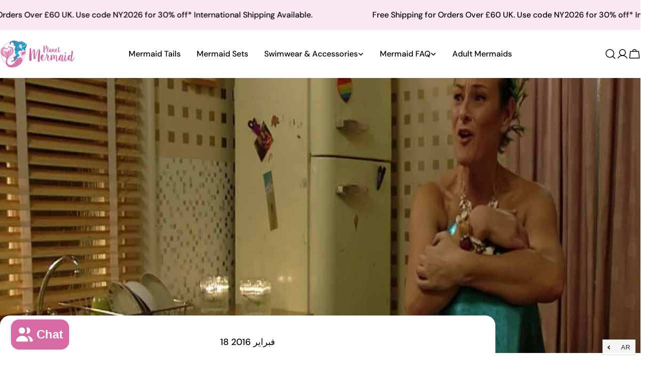

--- FILE ---
content_type: text/css
request_url: https://www.planetmermaid.com/cdn/shop/t/242/assets/section-main-article.css?v=22808068195720959701748361728
body_size: 177
content:
.product__sharing--title{margin-bottom:1.2rem}.product__sharing--inputs{display:flex;align-items:center;position:relative}.product__sharing--inputs:before{content:"";position:absolute;top:0;right:0;bottom:0;left:0;border:1px solid rgb(var(--color-border));border-radius:var(--buttons-radius, 0);pointer-events:none}.product__sharing--inputs input{border-color:transparent!important;background:#fff;text-overflow:ellipsis;box-shadow:none!important;border-end-end-radius:0;border-start-end-radius:0}.product__sharing--inputs .btn{padding:0 1.6rem!important;height:var(--buttons-height);border-radius:0 var(--buttons-radius, 0) var(--buttons-radius, 0) 0}.product__sharing .sharing__links{display:flex;align-items:center;margin:1.6rem -1rem 0}.product__sharing .sharing__links a{position:relative;display:flex;padding:0 1rem}.product__sharing .sharing__links a:before{content:"";position:absolute;top:-1rem;bottom:-1rem;left:0;right:0}.article-tags a{--color-border: var(--color-text-heading);height:3.8rem;padding-inline:2rem;display:inline-flex;align-items:center;justify-content:center;transition:.3s all;white-space:nowrap;border:1px solid rgb(var(--color-border));border-radius:var(--buttons-radius, 0)}.article-tags a:hover{--color-border: var(--color-button-hover-background);color:rgb(var(--color-button-hover-text));border-color:rgb(var(--color-border));background-color:rgb(var(--color-button-hover-background))}.article-navigation{padding-top:3rem;border-top:1px solid rgb(var(--color-border))}.article-navigation .btn{column-gap:.6rem}.article-navigation__prev svg{transform:scaleX(-1)}.article-navigation__heading{margin-top:.8rem}@media (max-width: 767.98px){.article-navigation{padding-top:2.2rem}}.article__wrapper{padding:3.2rem 1.5rem 0}.article__wrapper>*+*{margin-top:4rem}@media (max-width: 767.98px){.article__wrapper>*+*{margin-top:3.2rem}}@media (min-width: 1023.98px){.article__wrapper{position:relative;background-color:rgb(var(--color-background));max-width:99rem;margin-inline:auto;padding:4rem 3rem 0}.article--has-media .article__wrapper{margin-top:-7.5rem;border-radius:var(--blocks-radius) var(--blocks-radius) 0 0}}.article__header>*+*{margin-top:2.4rem}@media (max-width: 767.98px){.article__header>*+*{margin-top:2rem}}@media (min-width: 1023.98px){.article__title{max-width:85%;margin-inline:auto}}.article__meta{position:relative}.article__meta+.article__meta{padding-inline-start:1.3rem;margin-inline-start:1.2rem}.article__meta+.article__meta:before{content:"";width:.1rem;height:1.7rem;position:absolute;top:50%;inset-inline-start:0;transform:translateY(-50%);border-left:1px solid rgb(var(--color-border))}.article__blog a{font-size:var(--font-body-size)}.article-comment__title,.article-comment__form-title{margin-bottom:4rem}@media (max-width: 767.98px){.article-comment__title,.article-comment__form-title{margin-bottom:3.2rem}}.comment{padding-bottom:4rem;border-bottom:1px solid rgb(var(--color-border))}.comment+.comment{margin-top:4rem}.comment p{margin-top:0;margin-bottom:2rem}@media (max-width: 767.98px){.comment{padding-bottom:2.4rem}.comment+.comment{margin-top:2.4rem}}.comment__meta span{position:relative}.comment__meta span+span{padding-inline-start:1.3rem;margin-inline-start:1.2rem}.comment__meta span+span:before{content:"";width:.1rem;height:1.7rem;position:absolute;top:50%;inset-inline-start:0;transform:translateY(-50%);background:rgb(var(--color-border))}@media (min-width: 767.98px){.comment-form .form-footer{margin-top:4rem}}.comment-form__warning{margin-bottom:0;margin-top:1.2rem}
/*# sourceMappingURL=/cdn/shop/t/242/assets/section-main-article.css.map?v=22808068195720959701748361728 */
